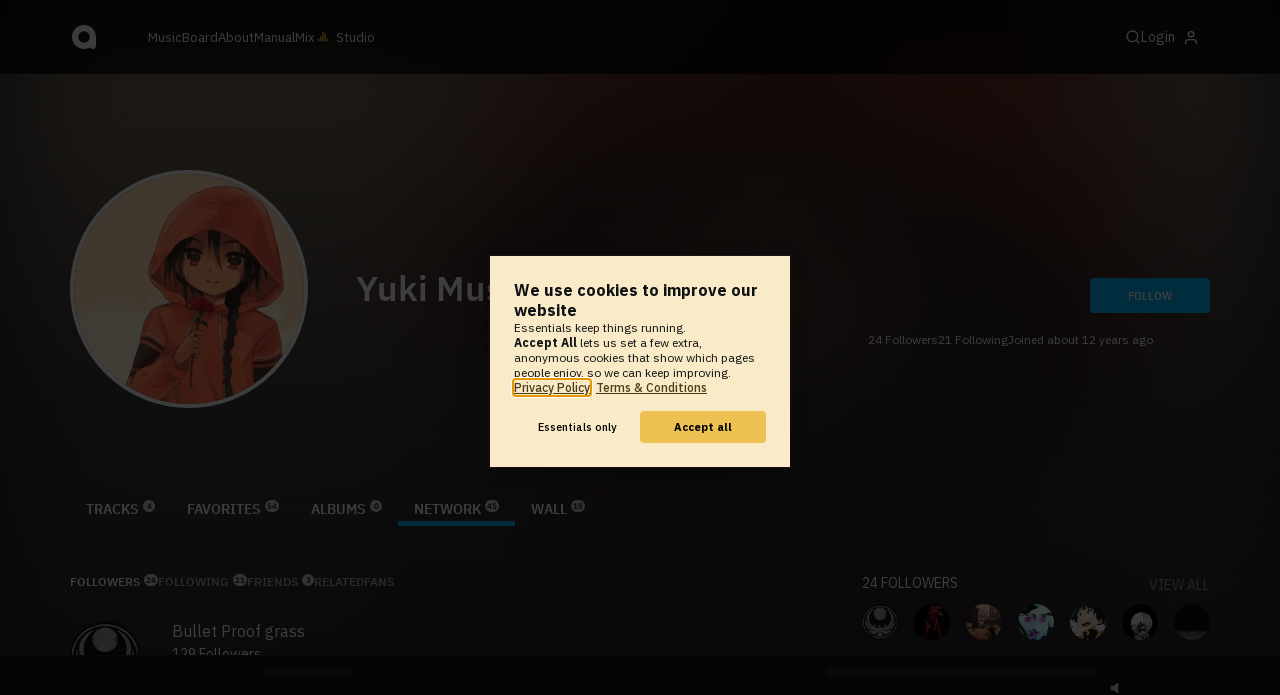

--- FILE ---
content_type: text/html; charset=UTF-8
request_url: https://www.audiotool.com/user/djyuki/network/followers
body_size: 14363
content:
<!DOCTYPE html>
<html lang="en">
<head>
  
  
  
  <meta charset="UTF-8">

  <script type="text/javascript">var _sf_startpt = (new Date()).getTime();</script>
  <meta content="text/html; charset=UTF-8" http-equiv="Content-Type">
  <meta content="width=device-width, initial-scale=1.0, user-scalable=no" name="viewport">
  <meta content="en-us" http-equiv="Content-Language">
  <meta content="#0ec5ff" name="theme-color">
  <meta content="#0ec5ff" name="msapplication-navbutton-color">
  <meta content="#0ec5ff" name="apple-mobile-web-app-status-bar-style">
  <meta property="fb:app_id" content="137454576284768">
  <link title="Audiotool" type="application/opensearchdescription+xml" href="/search.xml" rel="search">
  
  <link rel="manifest" href="/manifest.json">
  <link color="#0ec5ff" href="/img/theme/svg/logo-dark.svg" sizes="any" rel="mask-icon">
  <link type="image/x-icon" href="/favicon.ico" rel="shortcut icon">
  <link sizes="192x192" href="/img/theme/png/192/logo-dark.png" rel="apple-touch-icon">
  <link href="https://at-cdn-static.audiotool.com/css/2021.css?v=1769641862283" type="text/css" rel="stylesheet">
  <script src="https://at-cdn-static.audiotool.com/javascript/jquery.min.js?v=1769641862283"></script>
  <script src="https://at-cdn-static.audiotool.com/javascript/jquery-ui.min.js?v=1769641862283"></script>
  <script src="https://at-cdn-static.audiotool.com/javascript/tag-it.js?v=1769641862283"></script>

  <script src="https://at-cdn-static.audiotool.com/javascript/underscore.js?v=1769641862283"></script>
  <script src="https://at-cdn-static.audiotool.com/javascript/dialog.js?v=1769641862283"></script>

  <script src="https://at-cdn-static.audiotool.com/javascript/cular.js?v=1769641862283"></script>
  <script src="https://at-cdn-static.audiotool.com/javascript/cular.ts.js?v=1769641862283" defer=""></script>
  <script src="https://at-cdn-static.audiotool.com/sw-reg.js?v=1769641862283"></script>
  <script src="https://at-cdn-static.audiotool.com/javascript/jquery.fileupload.js?v=1769641862283"></script>
  <script src="https://at-cdn-static.audiotool.com/javascript/tipsy.js?v=1769641862283"></script>

  <script src="https://at-cdn-static.audiotool.com/classpath/lift.js?v=1769641862283" type="text/javascript"></script>
  <script src="https://at-cdn-static.audiotool.com/javascript/blur.js?v=1769641862283"></script>
  
  <script>cular.loggedIn = false;</script>
  <script>cular.currentUser = null;</script>
  <script src="https://at-cdn-static.audiotool.com/javascript/jdataview.js?v=1769641862283"></script>
  <script>cular.apiUri = "https://api.audiotool.com";</script>
  <script>cular.wwwUri = "https://www.audiotool.com";</script>
  <script>cular.studioUri = "https://studio.audiotool.com";</script>

  
  <script>cular.googleTagId = "G-JBQGMZED6F";</script>
  <script type="module">
    // import { banner } from "/javascript/cookie-banner.js" // for local testing
    import { banner } from "https://at-cdn-s04.audiotool.com/javascript/cookie-banner.js";
    const settingsDialogue = banner({ googleTagId : cular.googleTagId});
    // attach to window used to open dialoge in footer "Privacy Settings"
    window.diag = settingsDialogue;
  </script>
  

  

  
  <script defer="" data-domain="audiotool.com" src="https://www.audiotool.com/js/script.outbound-links.js"></script>
  

  
  <script defer="" data-domain="audiotool.com" src="https://www.audiotool.com/js/script.manual.js"></script>
  
  <script>
    window.plausible = window.plausible || function () { (window.plausible.q = window.plausible.q || []).push(arguments); }
  </script>

  

  <script type="text/javascript">
    $(document).ready(cular.init);
  </script>

	
<link rel="canonical" href="https://www.audiotool.com/user/djyuki/">

	
<meta name="description" content="Hi, I'm Yuki I'm just starting making music and i have a lot to learn. I hope to get better as time passes and will get better at making music and meeting more people in the same situation.&#x000d;&#x000a;-----------------------------------------------------------------">

	
<meta content="Hi, I'm Yuki I'm just starting making music and i have a lot to learn. I hope to get better as time passes and will get better at making music and meeting more people in the same situation.&#x000d;&#x000a;-----------------------------------------------------------------" property="og:description">

	
<meta content="audiotool:artist" property="og:type">

	
<meta content="Yuki Music" property="og:title">

	
<meta content="Audiotool" property="og:site_name">

	
<meta content="https://api.audiotool.com/user/djyuki/avatar/512.jpg" property="og:image">

	
<meta content="https://www.audiotool.com/user/djyuki/" property="og:url">

	
<title>
        Yuki Music's Followers - Audiotool 
      </title>

	
</head>
<body data-lift-session-id="F1448675982401G0QIMN" data-lift-gc="F1448675982409HVSDUF" class="logged-out" id="lift-me">
  <iframe style="display:none;" src="/comet/slave"></iframe>
  
  <nav id="main-nav">
    <div class="content-container">
      <a href="/" class="home">
        <h1>audiotool</h1>
      </a>
      <ul class="site-sections">
        <li><a href="/browse/genres">Music</a></li>
        <li><a href="/board">Board
            
          </a></li>
        <li><a href="/product">About</a></li>
        <li class="hide-on-mobile-small"><a target="&#x201d;_blank&#x201d;" href="https://manual.audiotool.com/">Manual</a></li>
        <li class="hide-on-mobile"><a target="&#x201d;_blank&#x201d;" href="https://mix.audiotool.com/">Mix</a></li>
        <li class="app">
          <svg xmlns="http://www.w3.org/2000/svg" data-key="app-studio" class="icon"><use href="/img/icons.svg#app-studio"></use></svg>
          
          <a href="/user/login" class="app">Studio</a>
        </li>
      </ul>
      <form class="search _search-form" method="GET" action="/browse/tracks/popular/">
        <input autocomplete="off" placeholder="Search Music or Artists" type="text" name="s" accesskey="s" id="main-search">
        <div class="result-preview _result-preview hidden dropdown right">
          <div class="notification search-results">
            <div class="results"></div>
          </div>
        </div>
      </form>

      <section class="icons">
        
        <label for="main-search">
          <svg xmlns="http://www.w3.org/2000/svg" data-key="search" class="icon"><use href="/img/icons.svg#search"></use></svg>
        </label>

        
        
        <nav class="user">
  <label accesskey="u" data-aa="dropdown-user" for="du-toggle" class="open">
    <span>Login</span>
    
    <svg xmlns="http://www.w3.org/2000/svg" data-key="feather-user" class="icon"><use href="/img/icons.svg#feather-user"></use></svg>
    <img class="_badge badge" src="[data-uri]">
  </label>
  <input class="toggle-visibility" accesskey="a" id="du-toggle" type="checkbox">
  <div tabindex="-1" class="dropdown right login-dropdown _login _dropdown">
    <section>
      <form id="F1448675982559FOLUBC" action="javascript://" onsubmit="lift.ajax(jQuery('#'+&quot;F1448675982559FOLUBC&quot;).serialize(), null, null, &quot;javascript&quot;);return false;">
  <div class="login-form">
    <input name="return-url" type="hidden">
    <div class="form">
      <header>
        <i class="icon user"></i>
        <h1>Login</h1>
        <a class="close" href="#">
          <svg xmlns="http://www.w3.org/2000/svg" data-key="action-close" class="icon"><use href="/img/icons.svg#action-close"></use></svg>
        </a>
      </header>
      <div class="local-errors-container">
        <span id="login-notices"></span>
      </div>

      <article>
        <input placeholder="Username" name="F1448675982553ZN0XDW" type="text" autocomplete="on" spellcheck="false" autofocus="autofocus" id="username" value="">
        <input placeholder="Password" name="F1448675982554GANO0Q" type="password" autocomplete="on" spellcheck="false" id="passwd" value="">
        <section class="login-options">
          <p><label><input checked="checked" type="checkbox" name="F1448675982556PVSAVT" value="true"><input type="hidden" name="F1448675982556PVSAVT" value="false"> Stay logged in</label>
          </p>
          <p><a href="/user/reset-password" class="">Forgot password?</a></p>
        </section>
      </article>
      <input value="Login" onclick="$(&quot;#F1448675982552OPNX4K&quot;).addClass(&quot;working&quot;);" id="F1448675982552OPNX4K" class="button fullwidth" type="submit" name="F1448676082557XEIW54"><input value="true" type="hidden" name="F1448675982558KNICH4">
      <p class="helplink">by signing in your accept our <a href="/terms">Terms &amp; Conditions</a>
      </p>
    </div>

    <div class="text">
      <h3>Login with</h3>
      <ul class="social-login">
        
        <li class="_item"><a title="google" href="https://accounts.google.com/o/oauth2/auth?access_type=online&approval_prompt=auto&client_id=1078794336440-gsmlqvrrki68pr99lvag24djaeeflmvo.apps.googleusercontent.com&redirect_uri=https://www.audiotool.com/oauth/google/callback&response_type=code&scope=https://www.googleapis.com/auth/userinfo.email%20https://www.googleapis.com/auth/plus.me&state=%252Fuser%252Fdjyuki%252Fnetwork%252Ffollowers%253F" class="button secondary iconbutton no-ajax">
            <i class="_icon icon light google"></i></a>
        </li><li class="_item"><a title="facebook" href="https://www.facebook.com/dialog/oauth/?client_id=137454576284768&redirect_uri=https://www.audiotool.com/oauth/facebook/callback&state=%2Fuser%2Fdjyuki%2Fnetwork%2Ffollowers%3F&scope=email&response_type=code" class="button secondary iconbutton no-ajax">
            <i class="_icon icon light facebook"></i></a>
        </li><li class="_item"><a title="soundcloud" href="https://soundcloud.com/connect/?client_id=927cb8dea37e816d39d102ae901d9a11&redirect_uri=https://www.audiotool.com/oauth/soundcloud/callback&state=%2Fuser%2Fdjyuki%2Fnetwork%2Ffollowers%3F&scope=non-expiring&response_type=code" class="button secondary iconbutton no-ajax">
            <i class="_icon icon light soundcloud"></i></a>
        </li><li class="_item"><a title="patreon" href="https://www.patreon.com/oauth2/authorize/?client_id=beb4cdac1be12c91ab1e2a58c182b947e048de617593192e4e172188bcf144f6&redirect_uri=https://www.audiotool.com/oauth/patreon/callback&state=%2Fuser%2Fdjyuki%2Fnetwork%2Ffollowers%3F&scope=users&response_type=code" class="button secondary iconbutton no-ajax">
            <i class="_icon icon light patreon"></i></a>
        </li>
      </ul>
      <h3>New to audiotool?</h3>
      <a class="button fullwidth secondary no-ajax" href="/user/create">Sign up, it's free</a>
    </div>
  </div>
</form></section>
  </div>
  
</nav>
      </section>
    </div>
  </nav>

  <div id="notifications-container">
    <div id="notifications">
      <div id="lift__noticesContainer__"></div>
    </div>
  </div>

  <div id="content" class="profile">
          
  

  <header class="entity-header profile small _single">
    <div class="background">
      <img src="//at-cdn-s01.audiotool.com/2014/07/11/users/djyuki/avatar128x128-5294b7f7c0f44d8b8712eb4429825032.jpg" loading="lazy" class="_bg">
    </div>
    <div class="header-content user">
      <div class="inner content-container">

        <div class="image cover">
          <a href="https://api.audiotool.com/user/djyuki/avatar/512.jpg" rel="avatar" class="_big-avatar-href _if-has-avatar">
            <img alt="Avatar of user Yuki Music" src="//at-cdn-s01.audiotool.com/2014/07/11/users/djyuki/avatar256x256-54f267bb4fe4466eafa195344d05ac68.jpg" loading="lazy" itemprop="photo" class="avatar _avatar-src">
          </a>
          
          
          
        </div>

        <div class="info">
          <h1>
            <span itemprop="name" class="_user-name">Yuki Music</span>
            
          </h1>
          <ul class="tags _tags">
            
          </ul>
          <nav class="social">
            
            <script>
              $('.tipsy-se').tipsy({ gravity: 'se' });
            </script>
          </nav>
        </div>

        <div class="actions">
          <section class="stats">
            <span><span class="_numfollowers">24</span> Followers</span>
            <span><span class="_numfollowing">21</span> Following</span>
            <span>Joined <span class="_registered">about 12 years ago</span></span>
          </section>
          <label class="toggle-visibility _opener">
            <svg xmlns="http://www.w3.org/2000/svg" data-key="action-menu" class="icon"><use href="/img/icons.svg#action-menu"></use></svg>
          </label>
          <input class="toggle-visibility _opener" type="checkbox">
          <nav class="actions _actions">

            <ul class="actionbar dark">
              
              
              
              
            </ul>

          </nav>
          <div class="_follow profile-follow" id="F1448675982549LZM2ZP">
            <a class="please-login button" href="/user/login">Follow</a>
            
            
          </div>
        </div>
      </div>

      <nav class="tab-nav content-container">
        <ul class="tabs _tabs">
      <li class="tab-tracks">
            <span class="overlay"></span>
            <a href="/user/djyuki/tracks" class="keep-scroll-pos">Tracks<span class="pill _pill">4</span></a>
          </li><li class="tab-favorites">
            <span class="overlay"></span>
            <a href="/user/djyuki/favorites" class="keep-scroll-pos">Favorites<span class="pill _pill">54</span></a>
          </li><li class="tab-albums">
            <span class="overlay"></span>
            <a href="/user/djyuki/albums" class="keep-scroll-pos">Albums<span class="pill _pill">0</span></a>
          </li><li class="tab-network selected">
            <span class="overlay"></span>
            <a href="/user/djyuki/network" class="keep-scroll-pos">Network<span class="pill _pill">45</span></a>
          </li><li class="tab-wall">
            <span class="overlay"></span>
            <a href="/user/djyuki/wall" class="keep-scroll-pos">Wall<span class="pill _pill">15</span></a>
          </li>
    </ul>
      </nav>

    </div>

  </header>

  <div id="body" class="user content-container">
  
  <script type="text/javascript">
    window.cbConfig = {
      path: "/user/followers",
      title: "User - Network - Followers"
    };
  </script>

  <article>
    <div class="article-container">
      
  <nav class="filter">
    <ul class="tabs">
      <li class="tab-followers selected">
            <span class="overlay"></span>
            <a href="/user/djyuki/network/followers" class="keep-scroll-pos">Followers<span class="pill _pill">24</span></a>
          </li><li class="tab-following">
            <span class="overlay"></span>
            <a href="/user/djyuki/network/following" class="keep-scroll-pos">Following<span class="pill _pill">21</span></a>
          </li><li class="tab-friends">
            <span class="overlay"></span>
            <a href="/user/djyuki/network/friends" class="keep-scroll-pos">Friends<span class="pill _pill">3</span></a>
          </li><li class="tab-related">
            <span class="overlay"></span>
            <a href="/user/djyuki/network/related" class="keep-scroll-pos">Related</a>
          </li><li class="tab-fans">
            <span class="overlay"></span>
            <a href="/user/djyuki/network/fans" class="keep-scroll-pos">Fans</a>
          </li>
    </ul>
  </nav>

      <section>
        <ul id="F1448675982410NP2F5I" class="user _items _if-full">
          
        
        <li id="F1448675982412GCDEJM" class="_item">
  
  <a data-user-name="Bullet Proof grass" href="/user/masterdj2099/" data-user-key="masterdj2099" class="_user-page user-image">
    <img alt="Avatar of user Bullet Proof grass" src="//at-cdn-s02.audiotool.com/2017/08/04/users/masterdj2099/avatar128x128-984da52d4e274af5a2836f51a66f8b67.jpg" class="avatar _avatar" height="128" width="128">
    
  </a>

  <div class="user-text">
    <h3><a data-user-name="Bullet Proof grass" href="/user/masterdj2099/" data-user-key="masterdj2099" class="_user-name _user-page user-name-8">Bullet Proof grass</a></h3>
    <p><a href="/user/masterdj2099/network/followers" class="_user-page-followers"><span class="_num-followers">129</span> Followers</a></p>
    <ul class="tags _tags">
      
    </ul>
    <div>
      

      

      
    </div>
  </div>

  

</li><li id="F14486759824142250PA" class="_item">
  
  <a data-user-name="Derek x" href="/user/z5uwd/" data-user-key="z5uwd" class="_user-page user-image">
    <img alt="Avatar of user Derek x" src="//at-cdn-s01.audiotool.com/2016/04/20/users/z5uwd/avatar128x128-5b9734f56f3243f5994b12f41069feaa.jpg" class="avatar _avatar" height="128" width="128">
    
  </a>

  <div class="user-text">
    <h3><a data-user-name="Derek x" href="/user/z5uwd/" data-user-key="z5uwd" class="_user-name _user-page user-name-8">Derek x</a></h3>
    <p><a href="/user/z5uwd/network/followers" class="_user-page-followers"><span class="_num-followers">178</span> Followers</a></p>
    <ul class="tags _tags">
      
    </ul>
    <div>
      

      

      
    </div>
  </div>

  

</li><li id="F1448675982418QQ1FCK" class="_item">
  
  <a data-user-name="call of buty ghost" href="/user/3goq5n/" data-user-key="3goq5n" class="_user-page user-image">
    <img alt="Avatar of user call of buty ghost" src="//at-cdn-s01.audiotool.com/2016/04/20/users/3goq5n/avatar128x128-fa50756f83ba4402b265b2672799bb76.jpg" class="avatar _avatar" height="128" width="128">
    
  </a>

  <div class="user-text">
    <h3><a data-user-name="call of buty ghost" href="/user/3goq5n/" data-user-key="3goq5n" class="_user-name _user-page user-name-8">call of buty ghost</a></h3>
    <p><a href="/user/3goq5n/network/followers" class="_user-page-followers"><span class="_num-followers">83</span> Followers</a></p>
    <ul class="tags _tags">
      
    </ul>
    <div>
      

      

      
    </div>
  </div>

  

</li><li id="F1448675982422TD4CYC" class="_item">
  
  <a data-user-name="snowblossomz" href="/user/snowblossomz/" data-user-key="snowblossomz" class="_user-page user-image">
    <img alt="Avatar of user snowblossomz" src="//at-cdn-s01.audiotool.com/2015/10/28/users/snowblossomz/avatar128x128-33eede30fa6e4475b8d4650e7fd5f4a0.jpg" class="avatar _avatar" height="128" width="128">
    
  </a>

  <div class="user-text">
    <h3><a data-user-name="snowblossomz" href="/user/snowblossomz/" data-user-key="snowblossomz" class="_user-name _user-page user-name-8">snowblossomz</a></h3>
    <p><a href="/user/snowblossomz/network/followers" class="_user-page-followers"><span class="_num-followers">27</span> Followers</a></p>
    <ul class="tags _tags">
      
    </ul>
    <div>
      

      

      
    </div>
  </div>

  

</li><li id="F1448675982423NBJV4I" class="_item">
  
  <a data-user-name="dark wolfe productions" href="/user/wolfe_wyatt/" data-user-key="wolfe_wyatt" class="_user-page user-image">
    <img alt="Avatar of user dark wolfe productions" src="//at-cdn-s02.audiotool.com/2020-12-19/users/wolfe_wyatt/avatar128x128-b4d43476ba13446980d5f5c7e8620d9c.jpg" class="avatar _avatar" height="128" width="128">
    
  </a>

  <div class="user-text">
    <h3><a data-user-name="dark wolfe productions" href="/user/wolfe_wyatt/" data-user-key="wolfe_wyatt" class="_user-name _user-page user-name-8">dark wolfe productions</a></h3>
    <p><a href="/user/wolfe_wyatt/network/followers" class="_user-page-followers"><span class="_num-followers">186</span> Followers</a></p>
    <ul class="tags _tags">
      
    </ul>
    <div>
      

      

      
    </div>
  </div>

  

</li><li id="F1448675982424E35IUU" class="_item">
  
  <a data-user-name="UniverseCosmic" href="/user/universecosmic/" data-user-key="universecosmic" class="_user-page user-image">
    <img alt="Avatar of user UniverseCosmic" src="//at-cdn-s03.audiotool.com/2024/01/07/users/universecosmic/avatar128x128-653af532e7714dcc8cb1f0bc49db193d.jpg" class="avatar _avatar" height="128" width="128">
    
  </a>

  <div class="user-text">
    <h3><a data-user-name="UniverseCosmic" href="/user/universecosmic/" data-user-key="universecosmic" class="_user-name _user-page user-name-8">UniverseCosmic</a></h3>
    <p><a href="/user/universecosmic/network/followers" class="_user-page-followers"><span class="_num-followers">1727</span> Followers</a></p>
    <ul class="tags _tags">
      <li class="_item"><a href="/browse/users/popular/all?s=disco">disco</a></li><li class="_item"><a href="/browse/users/popular/all?s=filter">filter</a></li><li class="_item"><a href="/browse/users/popular/all?s=house">house</a></li>
    </ul>
    <div>
      

      

      
    </div>
  </div>

  

</li><li id="F1448675982425CCN0DE" class="_item">
  
  <a data-user-name="XxX" href="/user/andrewsaar/" data-user-key="andrewsaar" class="_user-page user-image">
    <img alt="Avatar of user XxX" src="//at-cdn-s02.audiotool.com/2017/03/26/users/andrewsaar/avatar128x128-9af7a9c2b01f4bdda6f0e6f81bbb4c3b.jpg" class="avatar _avatar" height="128" width="128">
    
  </a>

  <div class="user-text">
    <h3><a data-user-name="XxX" href="/user/andrewsaar/" data-user-key="andrewsaar" class="_user-name _user-page user-name-8">XxX</a></h3>
    <p><a href="/user/andrewsaar/network/followers" class="_user-page-followers"><span class="_num-followers">291</span> Followers</a></p>
    <ul class="tags _tags">
      <li class="_item"><a href="/browse/users/popular/all?s=dubstep">dubstep</a></li><li class="_item"><a href="/browse/users/popular/all?s=experimental">experimental</a></li><li class="_item"><a href="/browse/users/popular/all?s=chill">chill</a></li><li class="_item"><a href="/browse/users/popular/all?s=chillstep">chillstep</a></li><li class="_item"><a href="/browse/users/popular/all?s=dance">dance</a></li>
    </ul>
    <div>
      

      

      
    </div>
  </div>

  

</li><li id="F1448675982426GF1VKB" class="_item">
  
  <a data-user-name="martinstoj" href="/user/martinstoj/" data-user-key="martinstoj" class="_user-page user-image">
    <img alt="Avatar of user martinstoj" src="//at-cdn-s01.audiotool.com/2014/09/19/users/martinstoj/avatar128x128-1b6060e958324b3290a33b2e8e3adde9.jpg" class="avatar _avatar" height="128" width="128">
    
  </a>

  <div class="user-text">
    <h3><a data-user-name="martinstoj" href="/user/martinstoj/" data-user-key="martinstoj" class="_user-name _user-page user-name-8">martinstoj</a></h3>
    <p><a href="/user/martinstoj/network/followers" class="_user-page-followers"><span class="_num-followers">1309</span> Followers</a></p>
    <ul class="tags _tags">
      
    </ul>
    <div>
      

      

      
    </div>
  </div>

  

</li><li id="F1448675982427AHRXAU" class="_item">
  
  <a data-user-name="D.A.C #34" href="/user/creative_34/" data-user-key="creative_34" class="_user-page user-image">
    <img alt="Avatar of user D.A.C #34" src="//at-cdn-s01.audiotool.com/2015/11/25/users/creative_34/avatar128x128-3732a7bba6d142a793a054be61fdc301.jpg" class="avatar _avatar" height="128" width="128">
    
  </a>

  <div class="user-text">
    <h3><a data-user-name="D.A.C #34" href="/user/creative_34/" data-user-key="creative_34" class="_user-name _user-page user-name-8">D.A.C #34</a></h3>
    <p><a href="/user/creative_34/network/followers" class="_user-page-followers"><span class="_num-followers">703</span> Followers</a></p>
    <ul class="tags _tags">
      
    </ul>
    <div>
      

      

      
    </div>
  </div>

  

</li><li id="F1448675982428LMDCTM" class="_item">
  
  <a data-user-name="Boemore" href="/user/ronel/" data-user-key="ronel" class="_user-page user-image">
    <img alt="Avatar of user Boemore" src="//at-cdn-s02.audiotool.com/2016/11/21/users/ronel/avatar128x128-688d2b6a04344f57991d4b05efacaf8c.jpg" class="avatar _avatar" height="128" width="128">
    
  </a>

  <div class="user-text">
    <h3><a data-user-name="Boemore" href="/user/ronel/" data-user-key="ronel" class="_user-name _user-page user-name-8">Boemore</a></h3>
    <p><a href="/user/ronel/network/followers" class="_user-page-followers"><span class="_num-followers">885</span> Followers</a></p>
    <ul class="tags _tags">
      <li class="_item"><a href="/browse/users/popular/all?s=J.B.B">J.B.B</a></li>
    </ul>
    <div>
      

      

      
    </div>
  </div>

  

</li>
        
        
      
        </ul>
        
      </section>
    </div>
  </article>
  <aside id="aside">
  
  

  <section>
    <div class="itemlist-collection">
      <h2><span class="_num-followers">24</span> Followers</h2>
      <p><a href="/user/djyuki/network/followers">view all</a></p>
      <ul>
        <li id="F1448675982442YXDD50" class="_item">
          <a title="Bullet Proof grass" data-user-name="Bullet Proof grass" href="/user/masterdj2099/" data-user-key="masterdj2099" class="_user-page">
            <img src="//at-cdn-s02.audiotool.com/2017/08/04/users/masterdj2099/avatar64x64-24cd498da44041feb31e76010759eba8.jpg" loading="lazy" height="50" width="50" class="_avatar avatar">
            
          </a>
        </li><li id="F14486759824433GUX2Q" class="_item">
          <a title="Derek x" data-user-name="Derek x" href="/user/z5uwd/" data-user-key="z5uwd" class="_user-page">
            <img src="//at-cdn-s01.audiotool.com/2016/04/20/users/z5uwd/avatar64x64-65281eadd89f46ebb7e8cd5de924840e.jpg" loading="lazy" height="50" width="50" class="_avatar avatar">
            
          </a>
        </li><li id="F1448675982444SITVPL" class="_item">
          <a title="call of buty ghost" data-user-name="call of buty ghost" href="/user/3goq5n/" data-user-key="3goq5n" class="_user-page">
            <img src="//at-cdn-s01.audiotool.com/2016/04/20/users/3goq5n/avatar64x64-4c28832c31004b188810d2d6c7799eb0.jpg" loading="lazy" height="50" width="50" class="_avatar avatar">
            
          </a>
        </li><li id="F1448675982445M2HFBC" class="_item">
          <a title="snowblossomz" data-user-name="snowblossomz" href="/user/snowblossomz/" data-user-key="snowblossomz" class="_user-page">
            <img src="//at-cdn-s01.audiotool.com/2015/10/28/users/snowblossomz/avatar64x64-9c5f448bd2e64e6fb332e440923cf0d1.jpg" loading="lazy" height="50" width="50" class="_avatar avatar">
            
          </a>
        </li><li id="F14486759824462HMCIW" class="_item">
          <a title="dark wolfe productions" data-user-name="dark wolfe productions" href="/user/wolfe_wyatt/" data-user-key="wolfe_wyatt" class="_user-page">
            <img src="//at-cdn-s02.audiotool.com/2020-12-19/users/wolfe_wyatt/avatar64x64-926e6d566bb4433e8d5dbc505d7cdafc.jpg" loading="lazy" height="50" width="50" class="_avatar avatar">
            
          </a>
        </li><li id="F1448675982447YI1454" class="_item">
          <a title="UniverseCosmic" data-user-name="UniverseCosmic" href="/user/universecosmic/" data-user-key="universecosmic" class="_user-page">
            <img src="//at-cdn-s03.audiotool.com/2024/01/07/users/universecosmic/avatar64x64-f9798abc714b41bc9ae028752127921c.jpg" loading="lazy" height="50" width="50" class="_avatar avatar">
            
          </a>
        </li><li id="F1448675982448ZKWD5U" class="_item">
          <a title="XxX" data-user-name="XxX" href="/user/andrewsaar/" data-user-key="andrewsaar" class="_user-page">
            <img src="//at-cdn-s02.audiotool.com/2017/03/26/users/andrewsaar/avatar64x64-5ed605aee5a1463bb4d073fb03156ffc.jpg" loading="lazy" height="50" width="50" class="_avatar avatar">
            
          </a>
        </li><li id="F1448675982449ADCAOF" class="_item">
          <a title="martinstoj" data-user-name="martinstoj" href="/user/martinstoj/" data-user-key="martinstoj" class="_user-page">
            <img src="//at-cdn-s01.audiotool.com/2014/09/19/users/martinstoj/avatar64x64-db0b60cae62d40b0984deb040e64e227.jpg" loading="lazy" height="50" width="50" class="_avatar avatar">
            
          </a>
        </li><li id="F1448675982450FAMQ5I" class="_item">
          <a title="D.A.C #34" data-user-name="D.A.C #34" href="/user/creative_34/" data-user-key="creative_34" class="_user-page">
            <img src="//at-cdn-s01.audiotool.com/2015/11/25/users/creative_34/avatar64x64-50b1ddcaace147da81c49b488d1f5173.jpg" loading="lazy" height="50" width="50" class="_avatar avatar">
            
          </a>
        </li><li id="F144867598245141R1W5" class="_item">
          <a title="Boemore" data-user-name="Boemore" href="/user/ronel/" data-user-key="ronel" class="_user-page">
            <img src="//at-cdn-s02.audiotool.com/2016/11/21/users/ronel/avatar64x64-7398cb177263460c9f04756e83ef63d5.jpg" loading="lazy" height="50" width="50" class="_avatar avatar">
            
          </a>
        </li><li id="F1448675982452GKHE0R" class="_item">
          <a title="uptown" data-user-name="uptown" href="/user/kdp_ant1/" data-user-key="kdp_ant1" class="_user-page">
            <img src="//at-cdn-s01.audiotool.com/2015/09/26/users/kdp_ant1/avatar64x64-c6247838dd91485db0c60658d7f4124e.jpg" loading="lazy" height="50" width="50" class="_avatar avatar">
            
          </a>
        </li><li id="F1448675982453JHHYX5" class="_item">
          <a title="Alone" data-user-name="Alone" href="/user/myke_delonte/" data-user-key="myke_delonte" class="_user-page">
            <img src="//at-cdn-s03.audiotool.com/2024/08/08/users/myke_delonte/avatar64x64-b694522701244a1a9bea719bd6907b28.jpg" loading="lazy" height="50" width="50" class="_avatar avatar">
            
          </a>
        </li><li id="F1448675982456DVFKH4" class="_item">
          <a title="DR&#x00c0;UDIO  &#x0714;" data-user-name="DR&#x00c0;UDIO  &#x0714;" href="/user/draudio/" data-user-key="draudio" class="_user-page">
            <img src="//at-cdn-s01.audiotool.com/2014/10/16/users/draudio/avatar64x64-b9a235b1442749389c8f5e32d787277a.jpg" loading="lazy" height="50" width="50" class="_avatar avatar">
            
          </a>
        </li><li id="F1448675982457MRVG52" class="_item">
          <a title="Da Devour" data-user-name="Da Devour" href="/user/myke_crusade/" data-user-key="myke_crusade" class="_user-page">
            <img src="//at-cdn-s03.audiotool.com/2024/09/01/users/myke_crusade/avatar64x64-0b5edd8f5ed74f3da0ab12751258097f.jpg" loading="lazy" height="50" width="50" class="_avatar avatar">
            
          </a>
        </li><li id="F1448675982458FGDDEV" class="_item">
          <a title="maxbrex0" data-user-name="maxbrex0" href="/user/maxbrex0/" data-user-key="maxbrex0" class="_user-page">
            <img loading="lazy" src="/images/no-avatar-512.jpg" height="50" width="50" class="_avatar avatar">
            
          </a>
        </li><li id="F1448675982459T1ZPIW" class="_item">
          <a title="SoundsSmash&#x00ae;" data-user-name="SoundsSmash&#x00ae;" href="/user/soundssmash/" data-user-key="soundssmash" class="_user-page">
            <img src="//at-cdn-s01.audiotool.com/2014/12/11/users/soundssmash/avatar64x64-4653a77b2a024f7f8981b79690a79c25.jpg" loading="lazy" height="50" width="50" class="_avatar avatar">
            
          </a>
        </li><li id="F1448675982460CQLDS2" class="_item">
          <a title="choukri" data-user-name="choukri" href="/user/choukri/" data-user-key="choukri" class="_user-page">
            <img src="//at-cdn-s01.audiotool.com/2012/02/17/users/choukri/avatar64x64-fe89d11935064a3085c64b821e2ff352.jpg" loading="lazy" height="50" width="50" class="_avatar avatar">
            
          </a>
        </li><li id="F1448675982461MDTPSC" class="_item">
          <a title="Goldy-records" data-user-name="Goldy-records" href="/user/goldy-records/" data-user-key="goldy-records" class="_user-page">
            <img src="//at-cdn-s01.audiotool.com/2013/10/01/users/goldy-records/avatar64x64-b151a92f33e2484ea5191aa2389b56e7.jpg" loading="lazy" height="50" width="50" class="_avatar avatar">
            
          </a>
        </li><li id="F1448675982462I2TZOL" class="_item">
          <a title="Xila" data-user-name="Xila" href="/user/metchroid/" data-user-key="metchroid" class="_user-page">
            <img src="//at-cdn-s01.audiotool.com/2014/08/22/users/metchroid/avatar64x64-258f97c8c83c41db8ac0a77f5c19597c.jpg" loading="lazy" height="50" width="50" class="_avatar avatar">
            
          </a>
        </li><li id="F1448675982464ZSTYM1" class="_item">
          <a title="KennyP" data-user-name="KennyP" href="/user/kennyp/" data-user-key="kennyp" class="_user-page">
            <img src="//at-cdn-s01.audiotool.com/2016/01/09/users/kennyp/avatar64x64-996d97f1da224b14b761d8d603f502b0.jpg" loading="lazy" height="50" width="50" class="_avatar avatar">
            
          </a>
        </li><li id="F1448675982465IKJKWP" class="_item">
          <a title="almate" data-user-name="almate" href="/user/almate/" data-user-key="almate" class="_user-page">
            <img src="//at-cdn-s01.audiotool.com/2021-01-09/users/almate/avatar64x64-f7ca389214594e60bfb818a56ef20be9.jpg" loading="lazy" height="50" width="50" class="_avatar avatar">
            <img class="_badge badge" src="/img/theme/svg/patron-tiny.svg">
          </a>
        </li>
      </ul>
    </div>
  </section>

  <section>
    <div class="itemlist-collection">
      <h2><span class="_num-following">21</span> Following</h2>
      <p><a href="/user/djyuki/network/following">view all</a></p>
      <ul>
        <li id="F1448675982474HIUGEQ" class="_item">
          <a title="maxbrex0" data-user-name="maxbrex0" href="/user/maxbrex0/" data-user-key="maxbrex0" class="_user-page">
            <img loading="lazy" src="/images/no-avatar-512.jpg" height="50" width="50" class="_avatar avatar">
            
          </a>
        </li><li id="F14486759824750N5A2Z" class="_item">
          <a title="Alex Radford" data-user-name="Alex Radford" href="/user/synonhd/" data-user-key="synonhd" class="_user-page">
            <img src="//at-cdn-s02.audiotool.com/2018/06/12/users/synonhd/avatar64x64-2c4eafa154034d319e410c992d433d18.jpg" loading="lazy" height="50" width="50" class="_avatar avatar">
            
          </a>
        </li><li id="F1448675982476B0SNQ0" class="_item">
          <a title="LEFT" data-user-name="LEFT" href="/user/tony_molina/" data-user-key="tony_molina" class="_user-page">
            <img src="//at-cdn-s02.audiotool.com/2018/11/18/users/tony_molina/avatar64x64-5e923b56ec1242d99cdc943c9724a4a4.jpg" loading="lazy" height="50" width="50" class="_avatar avatar">
            
          </a>
        </li><li id="F14486759824772KZ5QB" class="_item">
          <a title="almate" data-user-name="almate" href="/user/almate/" data-user-key="almate" class="_user-page">
            <img src="//at-cdn-s01.audiotool.com/2021-01-09/users/almate/avatar64x64-f7ca389214594e60bfb818a56ef20be9.jpg" loading="lazy" height="50" width="50" class="_avatar avatar">
            <img class="_badge badge" src="/img/theme/svg/patron-tiny.svg">
          </a>
        </li><li id="F1448675982478IGTLW0" class="_item">
          <a title="kav" data-user-name="kav" href="/user/cv321/" data-user-key="cv321" class="_user-page">
            <img src="//at-cdn-s02.audiotool.com/2019/02/20/users/cv321/avatar64x64-e5e8ce79daa14ba8984981dd1cf368d8.jpg" loading="lazy" height="50" width="50" class="_avatar avatar">
            
          </a>
        </li><li id="F1448675982479MDOBKQ" class="_item">
          <a title="Drakulaxter" data-user-name="Drakulaxter" href="/user/drakulaxter/" data-user-key="drakulaxter" class="_user-page">
            <img src="//at-cdn-s02.audiotool.com/2017/11/13/users/drakulaxter/avatar64x64-b40fc52539064830910c4bd518bba353.jpg" loading="lazy" height="50" width="50" class="_avatar avatar">
            
          </a>
        </li><li id="F14486759824804RPAZN" class="_item">
          <a title="taffy." data-user-name="taffy." href="/user/indelusion/" data-user-key="indelusion" class="_user-page">
            <img src="//at-cdn-s03.audiotool.com/2025/04/17/users/indelusion/avatar64x64-c9efe17c567a4b549964b3d1f5ff801a.jpg" loading="lazy" height="50" width="50" class="_avatar avatar">
            
          </a>
        </li><li id="F1448675982481XHGBZC" class="_item">
          <a title="Yixdee" data-user-name="Yixdee" href="/user/yixdee/" data-user-key="yixdee" class="_user-page">
            <img src="//at-cdn-s01.audiotool.com/2012/10/20/users/yixdee/avatar64x64-3dd3be8c2ecf4598941f69cf0bfb4fc2.jpg" loading="lazy" height="50" width="50" class="_avatar avatar">
            
          </a>
        </li><li id="F1448675982482AXWVJ1" class="_item">
          <a title="&#x00b7;&#x00b7; A w a k e n s &#x00b7;&#x00b7;" data-user-name="&#x00b7;&#x00b7; A w a k e n s &#x00b7;&#x00b7;" href="/user/davidfesteban/" data-user-key="davidfesteban" class="_user-page">
            <img src="//at-cdn-s01.audiotool.com/2015/10/22/users/davidfesteban/avatar64x64-ed7b2355794241e4a2c18510792e0041.jpg" loading="lazy" height="50" width="50" class="_avatar avatar">
            
          </a>
        </li><li id="F1448675982483QBRZGM" class="_item">
          <a title="Infyuthsion" data-user-name="Infyuthsion" href="/user/infyuthsion/" data-user-key="infyuthsion" class="_user-page">
            <img src="//at-cdn-s03.audiotool.com/2024/01/25/users/infyuthsion/avatar64x64-74c29fec5f9b4705afcfb8f1cc106fee.jpg" loading="lazy" height="50" width="50" class="_avatar avatar">
            
          </a>
        </li><li id="F1448675982484ZRNQM3" class="_item">
          <a title="Deth_Meth" data-user-name="Deth_Meth" href="/user/deth_meth/" data-user-key="deth_meth" class="_user-page">
            <img src="//at-cdn-s01.audiotool.com/2013/03/21/users/deth_meth/avatar64x64-dac82892daa147279ed5f7d26fbc55b5.jpg" loading="lazy" height="50" width="50" class="_avatar avatar">
            
          </a>
        </li><li id="F1448675982485204HXM" class="_item">
          <a title="RDz" data-user-name="RDz" href="/user/onyx/" data-user-key="onyx" class="_user-page">
            <img src="//at-cdn-s03.audiotool.com/2025/09/17/users/onyx/avatar64x64-29b1c31a05a248adbb003595afbcf659.jpg" loading="lazy" height="50" width="50" class="_avatar avatar">
            <img class="_badge badge" src="/img/theme/svg/patron-tiny.svg">
          </a>
        </li><li id="F1448675982486YFQCRF" class="_item">
          <a title="PROJECT PLAYHOUSE" data-user-name="PROJECT PLAYHOUSE" href="/user/adrianjimenez41_yahoo_com/" data-user-key="adrianjimenez41_yahoo_com" class="_user-page">
            <img src="//at-cdn-s01.audiotool.com/2013/04/19/users/adrianjimenez41_yahoo_com/avatar64x64-44a42dd4d07c4d969dc50cb38e8005ed.jpg" loading="lazy" height="50" width="50" class="_avatar avatar">
            
          </a>
        </li><li id="F1448675982487HJZIOM" class="_item">
          <a title="OFFICIAL COLLAB PAGE" data-user-name="OFFICIAL COLLAB PAGE" href="/user/a1b2c3/" data-user-key="a1b2c3" class="_user-page">
            <img src="//at-cdn-s01.audiotool.com/2012/09/26/users/a1b2c3/avatar64x64-3296d2f3cbe648ccb0160f51dcf522d7.jpg" loading="lazy" height="50" width="50" class="_avatar avatar">
            
          </a>
        </li><li id="F14486759824883JT0AP" class="_item">
          <a title="KennyPaas" data-user-name="KennyPaas" href="/user/kennypaas/" data-user-key="kennypaas" class="_user-page">
            <img src="//at-cdn-s01.audiotool.com/2013/09/14/users/kennypaas/avatar64x64-ceeffae88a2b4d68b3ff0877f50d25af.jpg" loading="lazy" height="50" width="50" class="_avatar avatar">
            
          </a>
        </li><li id="F1448675982489ETQM2W" class="_item">
          <a title="hard" data-user-name="hard" href="/user/hardteammashup/" data-user-key="hardteammashup" class="_user-page">
            <img src="//at-cdn-s01.audiotool.com/2013/07/12/users/hardteammashup/avatar64x64-45bc3903b1f34ef48ed60e1ac984d771.jpg" loading="lazy" height="50" width="50" class="_avatar avatar">
            
          </a>
        </li><li id="F1448675982490UQCAHW" class="_item">
          <a title="ollie" data-user-name="ollie" href="/user/oscarollie/" data-user-key="oscarollie" class="_user-page">
            <img src="//at-cdn-s03.audiotool.com/2023/09/26/users/oscarollie/avatar64x64-7a9d3e32e2a4428aa954e3ec418b448f.jpg" loading="lazy" height="50" width="50" class="_avatar avatar">
            <img class="_badge badge" src="/img/theme/svg/patron-tiny.svg">
          </a>
        </li><li id="F1448675982491FEHXQW" class="_item">
          <a title="dadoux" data-user-name="dadoux" href="/user/dadoux/" data-user-key="dadoux" class="_user-page">
            <img src="//at-cdn-s01.audiotool.com/2013/03/10/users/dadoux/avatar64x64-3da92d743b644c06addbffc68c07d8bb.jpg" loading="lazy" height="50" width="50" class="_avatar avatar">
            
          </a>
        </li><li id="F1448675982492EQ0UOC" class="_item">
          <a title="Uprising" data-user-name="Uprising" href="/user/musicmanpw/" data-user-key="musicmanpw" class="_user-page">
            <img src="//at-cdn-s01.audiotool.com/2014/01/26/users/musicmanpw/avatar64x64-ba8a85a8aa2b4762bdda7891199b9b7a.jpg" loading="lazy" height="50" width="50" class="_avatar avatar">
            
          </a>
        </li><li id="F1448675982493LK2WS4" class="_item">
          <a title="Frozenskull" data-user-name="Frozenskull" href="/user/frozenskull/" data-user-key="frozenskull" class="_user-page">
            <img src="//at-cdn-s01.audiotool.com/2015/03/07/users/frozenskull/avatar64x64-55cd4f9cd48147539c7c4164024ac744.jpg" loading="lazy" height="50" width="50" class="_avatar avatar">
            
          </a>
        </li>
      </ul>
    </div>
  </section>

  

  <section>
    <div class="itemlist-collection _if-full">
      <h2>Similar Artists</h2>
      <p><a href="/user/djyuki/network/related">view all</a></p>
      <ul>
        <li id="F1448675982508DUHPCD" class="_item">
          <a title="MusicPro500" data-user-name="MusicPro500" href="/user/musicpro500/" data-user-key="musicpro500" class="_user-page">
            <img src="//at-cdn-s01.audiotool.com/2014/06/18/users/musicpro500/avatar64x64-f0f864081a6e495fbe0e54b656ea49eb.jpg" loading="lazy" height="50" width="50" class="_avatar avatar">
            
          </a>
        </li><li id="F1448675982509BHMJLQ" class="_item">
          <a title="hard" data-user-name="hard" href="/user/hardteammashup/" data-user-key="hardteammashup" class="_user-page">
            <img src="//at-cdn-s01.audiotool.com/2013/07/12/users/hardteammashup/avatar64x64-45bc3903b1f34ef48ed60e1ac984d771.jpg" loading="lazy" height="50" width="50" class="_avatar avatar">
            
          </a>
        </li>
      </ul>
    </div>
  </section>

  <section>
    <div class="itemlist-collection _if-full">
      <h2>Fans</h2>
      <p><a href="/user/djyuki/network/fans">view all</a></p>
      <ul>
        <li id="F1448675982543NPR5DY" class="_item">
          <a title="P-Dub" data-user-name="P-Dub" href="/user/p-dub/" data-user-key="p-dub" class="_user-page">
            <img src="//at-cdn-s02.audiotool.com/2016/10/21/users/p-dub/avatar64x64-95c079dead7c4ddb9b9ef42387aa0ab9.jpg" loading="lazy" height="50" width="50" class="_avatar avatar">
            
          </a>
        </li><li id="F144867598254402MB20" class="_item">
          <a title="Thomas O'Neal" data-user-name="Thomas O'Neal" href="/user/thomas_o_neal/" data-user-key="thomas_o_neal" class="_user-page">
            <img src="//at-cdn-s01.audiotool.com/2014/01/20/users/thomas_o_neal/avatar64x64-8d99abbb2916481c9825463decc1d2e8.jpg" loading="lazy" height="50" width="50" class="_avatar avatar">
            
          </a>
        </li><li id="F1448675982545AXH0ZV" class="_item">
          <a title="Crazy about You" data-user-name="Crazy about You" href="/user/manuege_el/" data-user-key="manuege_el" class="_user-page">
            <img src="//at-cdn-s03.audiotool.com/2021/10/06/users/manuege_el/avatar64x64-3447672b85984fc9baac9a1dd45c812f.jpg" loading="lazy" height="50" width="50" class="_avatar avatar">
            
          </a>
        </li><li id="F14486759825462SCKRZ" class="_item">
          <a title="Frozenskull" data-user-name="Frozenskull" href="/user/frozenskull/" data-user-key="frozenskull" class="_user-page">
            <img src="//at-cdn-s01.audiotool.com/2015/03/07/users/frozenskull/avatar64x64-55cd4f9cd48147539c7c4164024ac744.jpg" loading="lazy" height="50" width="50" class="_avatar avatar">
            
          </a>
        </li><li id="F1448675982547MCFKOF" class="_item">
          <a title="Suith" data-user-name="Suith" href="/user/not-the-mista/" data-user-key="not-the-mista" class="_user-page">
            <img src="//at-cdn-s02.audiotool.com/2016/12/03/users/not-the-mista/avatar64x64-e72c89ee66894cbfb0524ea156cbc45c.jpg" loading="lazy" height="50" width="50" class="_avatar avatar">
            
          </a>
        </li><li id="F1448675982548NH4IUN" class="_item">
          <a title="SKULL KID" data-user-name="SKULL KID" href="/user/pimpmastaj/" data-user-key="pimpmastaj" class="_user-page">
            <img src="//at-cdn-s03.audiotool.com/2025/01/23/users/pimpmastaj/avatar64x64-a4a2cebf6aed421ca5b8b0d18de35f59.jpg" loading="lazy" height="50" width="50" class="_avatar avatar">
            
          </a>
        </li>
      </ul>
    </div>
  </section>
  <div class="ad">
    
  </div>
</aside></div>

        </div>

  
  <div id="footer">
    <footer>
      <div class="the-social-dilemma">
        <h2>Social</h2>
        <ul>
          <li>
            <a href="https://www.instagram.com/audiotool_official/" data-aa="follow-us-instagram" title="Follow us on Instagram" target="_blank">
              <img height="20px" width="20px" src=" /images/follow-us/instagram.png">
            </a>
          </li>
          <li>
            <a href="https://www.youtube.com/@AudiotoolTutorials/" data-aa="follow-us-youtube" title="Follow us in Youtube" target="_blank">
              <img height="20px" width="20px" src="/images/follow-us/youtube.png">
            </a>
          </li>
          <li>
            <a href="https://www.twitter.com/audiotool" data-aa="follow-us-twitter" title="Follow us on Twitter" target="_blank">
              <img height="20px" width="20px" src="/images/follow-us/twitter.png">
            </a>
          </li>
          <li>
            <a href="https://www.linkedin.com/company/audiotool" data-aa="follow-us-linkedin" title="Follow us on LinkedIn" target="_blank">
              <img height="20px" width="20px" src="/images/follow-us/linkedin.png">
            </a>
          </li>
          <li>
            <a href="https://www.tiktok.com/@audiotool_inc" data-aa="follow-us-tiktok" title="Follow us on TikTok" target="_blank">
              <img height="20px" width="20px" src="/images/follow-us/tiktok.png">
            </a>
          </li>
        </ul>
      </div>
      <div>
        <h2>Browse</h2>
        <ul>
          <li><a href="/browse/tracks/popular/all">All</a></li>
          <li><a href="/browse/tracks/popular/month/">Popular</a></li>
          <li><a href="/browse/tracks/relevant/">Relevant</a></li>
        </ul>
      </div>
      <div>
        <h2>Help</h2>
        <ul>
          <li><a href="/board/faq">FAQ</a></li>
          <li><a href="https://manual.audiotool.com/">Manual</a></li>
          <li><a href="https://manual.audiotool.com/manuals/getting_started/video_tutorials.html">Video Tutorials</a>
          </li>
          <li><a href="/board">Board</a></li>
          <li><a href="/board/support">Feedback</a></li>
        </ul>
      </div>
      <div>
        <h2>Audiotool</h2>
        <ul>
          <li><a href="/jobs">Jobs</a></li>
        </ul>
      </div>
      <div>
        <h2>Legal</h2>
        <ul>
          <li class="copyright">© 2024 audiotool.com</li>
          <li><a href="/terms">Terms &amp; Conditions</a></li>
          <li><a href="/privacy">Privacy Policy</a></li>
          <li><a onclick="window.diag?.show() && false">Cookie Settings</a></li>
          <li><a href="/coc">Code of Conduct</a></li>
          <li><a href="/contact">Contact / Imprint</a></li>
        </ul>
      </div>
    </footer>
  </div>


  
  <script>
    $(function () {

      if (window.lift_page) {
        var basePageId = lift_page;
        var data = "__lift__GC=_";

        var success = function () {
          cular.log("GC-Refreshed for base page " + basePageId);
        };

        var error = function () {
          cular.log("Error GC-Refreshing base page " + basePageId);
        };

        setInterval(function () {
          jQuery.ajax({
            url: "/ajax_request/" + basePageId + "/",
            data: data,
            type: "POST",
            dataType: "script",
            timeout: 30000,
            cache: false,
            success: success,
            error: error
          });
        }, 60000);
      }

    });
  </script>
  <div class="website-player-wrapper">
  <div class="website-player">
    <div data-member="transport" class="transport">
        <svg xmlns="http://www.w3.org/2000/svg" class="icon button prev" data-member="iconPrev" viewBox="0 0 32 32"><use href="#icon-prev"></use></svg>
        <svg xmlns="http://www.w3.org/2000/svg" class="icon button play" data-member="iconPlay" viewBox="0 0 32 32"><use href="#"></use></svg>
        <svg xmlns="http://www.w3.org/2000/svg" class="icon button loop" data-member="iconLoop" viewBox="0 0 32 32"><use href="#"></use></svg>
        <svg xmlns="http://www.w3.org/2000/svg" class="icon button next" data-member="iconNext" viewBox="0 0 32 32"><use href="#"></use></svg>
    </div>
    <div class="cover">
        <img src="[data-uri]" crossorigin="" data-member="cover">
    </div>
    <div class="meta">
        <label class="track">
            <a class="track" data-member="trackName" href="#"></a>
            <label data-member="artists" class="artists"></label>
        </label>
        <a data-member="tracklistName" class="tracklist" href="#"></a>
    </div>
    <div class="progress">
        <label data-member="timePosition">00:00</label>
        <progress data-member="playProgress" value="0.0"></progress>
        <label data-member="timeDuration">00:00</label>
    </div>
    <div data-member="actions" class="action">
        <div data-member="buttonVolume" class="volume-control">
            <svg xmlns="http://www.w3.org/2000/svg" class="icon button interactive active" viewBox="12 12 76 76" data-member="iconVolume">
                <path d="M17.6,43.4c-1.4,0-2.6,1.2-2.6,2.6v12.1c0,1.4,1.2,2.6,2.6,2.6h5.5c1.4,0,3.5,0.7,4.7,1.5l13.1,9.3c1.2,0.8,2.1,0.3,2.1-1.1v-36c0-1.4-1-1.9-2.1-1.1l-13,8.7c-1.2,0.8-3.3,1.4-4.7,1.4C23.1,43.4,17.6,43.4,17.6,43.4z">
                </path>
                <path d="M68.2,52.4l8.1-8.1c1.2-1.2,1.2-3.1,0-4.2c-1.2-1.2-3.1-1.2-4.2,0l-8.1,8.1l-8.1-8.1c-1.2-1.2-3.1-1.2-4.2,0c-1.2,1.2-1.2,3.1,0,4.2l8.1,8.1l-8.1,8.1c-1.2,1.2-1.2,3.1,0,4.2c0.6,0.6,1.4,0.9,2.1,0.9s1.5-0.3,2.1-0.9l8.1-8.1l8.1,8.1c0.6,0.6,1.4,0.9,2.1,0.9s1.5-0.3,2.1-0.9c1.2-1.2,1.2-3.1,0-4.2L68.2,52.4z" style="visibility: hidden;">
                </path>
                <path d="M50.6,41c5.3,6.7,3.9,14.4-0.4,21.3c-1.5,2.5,2.4,4.7,3.9,2.3c5.5-8.8,6.3-18.4-0.4-26.7C52,35.6,48.9,38.8,50.6,41z" style="visibility: hidden;">
                </path>
                <path d="M64.3,31.4c-1.9-2.2-5.1,1-3.2,3.2c7.4,8.7,7.4,26.3,0,35c-1.9,2.2,1.3,5.4,3.2,3.2C73.3,62.1,73.4,42.1,64.3,31.4z" style="visibility: hidden;">
                </path>
                <path d="M73.5,22.9c-2-2.2-5.1,1-3.2,3.2c11.2,12.3,12,39,0,51.1c-2.1,2.1,1.1,5.3,3.2,3.2C87.4,66.5,86.3,37,73.5,22.9z" style="visibility: hidden;">
                </path>
            </svg>
            <svg xmlns="http://www.w3.org/2000/svg" data-member="sliderVolume" viewBox="0 0 32 160" class="slider hidden">
                <line x1="16" y1="28" x2="16" y2="144" stroke="#333" stroke-width="1" shape-rendering="optimizeSpeed"></line>
                <line x1="17" y1="28" x2="17" y2="144" stroke="#222" stroke-width="1" shape-rendering="optimizeSpeed"></line>
                <circle cx="16" cy="28" r="4"></circle>
                <text style="font-family: 'IBM Plex Sans', sans-serif; font-size: 9px;" x="16" y="16" text-anchor="middle">69%
                </text>
            </svg>
        </div>
        <a onclick="return false;" title="Favorite" class="please-login" data-member="linkLike" href="/user/login">
            <svg xmlns="http://www.w3.org/2000/svg" class="icon button" data-member="iconLike" viewBox="0 0 32 32"><use href="#"></use></svg>
        </a>
        
        <a onclick="return false;" title="Share" class="_share" data-member="linkShare" href="#">
            <svg xmlns="http://www.w3.org/2000/svg" class="icon button" data-member="iconShare" viewBox="0 0 32 32"><use href="#"></use></svg>
        </a>
        <a onclick="return false;" title="Add to Playlist" class="please-login" data-member="linkAdd" href="/user/login">
            <svg xmlns="http://www.w3.org/2000/svg" class="icon button" data-member="iconAdd" viewBox="0 0 32 32"><use href="#"></use></svg>
        </a>
        
        <a onclick="return false;" title="Remix this track!" rel="audiotool" class="no-ajax _remix hide-on-mobile" data-member="linkRemix" href="#">
          <svg xmlns="http://www.w3.org/2000/svg" class="icon button" data-member="iconRemix" viewBox="0 0 32 32"><use href="#"></use></svg>
        </a>
    </div>
</div>
</div>

  <div class="dialogs-container" style="display: none" id="dialogs">
    <div class="background"></div>
    <div class="container">
    </div>
  </div>
  <section id="static-container"></section>
  <script src="/javascript/static.player.js?v=1769641862283&api=https%3A%2F%2Fapi.audiotool.com" type="text/javascript"></script>
  <div>
    <div class="dialogs-container" id="please-login">
  <div class="background"></div>
  <div class="container">
    <div class="dialogue small no-padding">
      <form id="F1448675982566NR40ZH" action="javascript://" onsubmit="lift.ajax(jQuery('#'+&quot;F1448675982566NR40ZH&quot;).serialize(), null, null, &quot;javascript&quot;);return false;">
  <div class="login-form">
    <input name="return-url" type="hidden">
    <div class="form">
      <header>
        <i class="icon user"></i>
        <h1>Login</h1>
        <a class="close" href="#">
          <svg xmlns="http://www.w3.org/2000/svg" data-key="action-close" class="icon"><use href="/img/icons.svg#action-close"></use></svg>
        </a>
      </header>
      <div class="local-errors-container">
        <span id="login-notices"></span>
      </div>

      <article>
        <input placeholder="Username" name="F14486759825611N12NV" type="text" autocomplete="on" spellcheck="false" autofocus="autofocus" id="username" value="">
        <input placeholder="Password" name="F1448675982562IKQYQQ" type="password" autocomplete="on" spellcheck="false" id="passwd" value="">
        <section class="login-options">
          <p><label><input checked="checked" type="checkbox" name="F1448675982563UESQ3L" value="true"><input type="hidden" name="F1448675982563UESQ3L" value="false"> Stay logged in</label>
          </p>
          <p><a href="/user/reset-password" class="">Forgot password?</a></p>
        </section>
      </article>
      <input value="Login" onclick="$(&quot;#F14486759825604PELDT&quot;).addClass(&quot;working&quot;);" id="F14486759825604PELDT" class="button fullwidth" type="submit" name="F1448676082564WLMR1B"><input value="true" type="hidden" name="F1448675982565Y0KQVT">
      <p class="helplink">by signing in your accept our <a href="/terms">Terms &amp; Conditions</a>
      </p>
    </div>

    <div class="text">
      <h3>Login with</h3>
      <ul class="social-login">
        
        <li class="_item"><a title="google" href="https://accounts.google.com/o/oauth2/auth?access_type=online&approval_prompt=auto&client_id=1078794336440-gsmlqvrrki68pr99lvag24djaeeflmvo.apps.googleusercontent.com&redirect_uri=https://www.audiotool.com/oauth/google/callback&response_type=code&scope=https://www.googleapis.com/auth/userinfo.email%20https://www.googleapis.com/auth/plus.me&state=%252Fuser%252Fdjyuki%252Fnetwork%252Ffollowers%253F" class="button secondary iconbutton no-ajax">
            <i class="_icon icon light google"></i></a>
        </li><li class="_item"><a title="facebook" href="https://www.facebook.com/dialog/oauth/?client_id=137454576284768&redirect_uri=https://www.audiotool.com/oauth/facebook/callback&state=%2Fuser%2Fdjyuki%2Fnetwork%2Ffollowers%3F&scope=email&response_type=code" class="button secondary iconbutton no-ajax">
            <i class="_icon icon light facebook"></i></a>
        </li><li class="_item"><a title="soundcloud" href="https://soundcloud.com/connect/?client_id=927cb8dea37e816d39d102ae901d9a11&redirect_uri=https://www.audiotool.com/oauth/soundcloud/callback&state=%2Fuser%2Fdjyuki%2Fnetwork%2Ffollowers%3F&scope=non-expiring&response_type=code" class="button secondary iconbutton no-ajax">
            <i class="_icon icon light soundcloud"></i></a>
        </li><li class="_item"><a title="patreon" href="https://www.patreon.com/oauth2/authorize/?client_id=beb4cdac1be12c91ab1e2a58c182b947e048de617593192e4e172188bcf144f6&redirect_uri=https://www.audiotool.com/oauth/patreon/callback&state=%2Fuser%2Fdjyuki%2Fnetwork%2Ffollowers%3F&scope=users&response_type=code" class="button secondary iconbutton no-ajax">
            <i class="_icon icon light patreon"></i></a>
        </li>
      </ul>
      <h3>New to audiotool?</h3>
      <a class="button fullwidth secondary no-ajax" href="/user/create">Sign up, it's free</a>
    </div>
  </div>
</form></div>
  </div>
  <script>
    document.querySelector("#please-login form").addEventListener("submit", event => {
      event.target.querySelector("input[name='return-url']").value = location.pathname;
    });
  </script>
</div>
  </div>



	<script type="text/javascript" src="/lift/page/F1448675982409HVSDUF.js"></script>
	
</body>
</html>  
  

--- FILE ---
content_type: text/html; charset=UTF-8
request_url: https://www.audiotool.com/comet/slave
body_size: 569
content:
<!DOCTYPE html>
<html>
<head>
    <script src="https://at-cdn-static.audiotool.com/javascript/jquery.min.js?v=1769641862283"></script>
    <script src="https://at-cdn-static.audiotool.com/classpath/lift.js?v=1769641862283" type="text/javascript"></script>
    <script src="https://at-cdn-static.audiotool.com/comet/comet.js?v=1769641862283"></script>

	
</head>
<body data-lift-session-id="F1448675982401G0QIMN" data-lift-gc="F1448675983723PL5OUD">
    <div id="log"></div>

    <script>

        (function () {
            if (!window.BroadcastChannel) {
                becomeMaster();
                return;
            }
            const protocol = new CometProtocol(new BroadcastChannel("cular-comet"), ROLE_SLAVE, role => {
                switch (role) {
                    case "master":
                        console.debug("switching to master");
                        window.location.href = "/comet/master.html";
                        break;
                    case "slave":
                        console.debug("already slave");
                        break;
                }
            });
            protocol.start();
        })();

    </script>



	<script type="text/javascript" src="/lift/page/F1448675983723PL5OUD.js"></script>
	
</body>
</html>  
  

--- FILE ---
content_type: application/javascript; charset=utf-8
request_url: https://www.audiotool.com/lift/page/F1448675982409HVSDUF.js
body_size: 1629
content:
var lift_settings = {};
window.lift.extend(lift_settings,window.liftJQuery);
window.lift.extend(lift_settings,{"liftPath": "/lift", "ajaxRetryCount": 0, "ajaxPostTimeout": 30000, "gcPollingInterval": 30000, "gcFailureRetryTimeout": 15000, "cometGetTimeout": 140000, "cometFailureRetryTimeout": 10000, "cometServer": null, "logError": function(msg) {lift.defaultLogError(msg);}, "ajaxOnFailure": function() {dialog.open("<div class=\"dialogue confirm medium\">\u000a        <header>\u000a          <h1>\u000a            Upsy-Daisy!\u000a          </h1>\u000a        </header>\u000a        <article class=\"clean\">\u000a          Something went wrong on our side.\u000a        </article>\u000a        <footer>\u000a          <button onclick=\"dialog.close();;\">Close</button>\u000a        </footer>\u000a      </div>", {fitToView:true, scrolling:"auto", closeBtn:false, history:true});}, "ajaxOnStart": function() {document.body.classList.add("loading");}, "ajaxOnEnd": function() {document.body.classList.remove("loading");}});
window.lift.init(lift_settings);
jQuery(document).ready(function() {
cular.endlessScrolling.install("F1448675982411NYGZ5E", window, function() { lift.ajax('F1448675982431FEYBWB=' + encodeURIComponent(), null, null, null); return false; }, function() {  });
        ;
setTimeout(function() {jQuery('#'+"lift__noticesContainer___notice").fadeOut(2000);}, 10000);
setTimeout(function() {jQuery('#'+"lift__noticesContainer___warning").fadeOut(2000);}, 10000);
setTimeout(function() {jQuery('#'+"lift__noticesContainer___error").fadeOut(2000);}, 10000);
cular.notice("lift__noticesContainer___notice");});